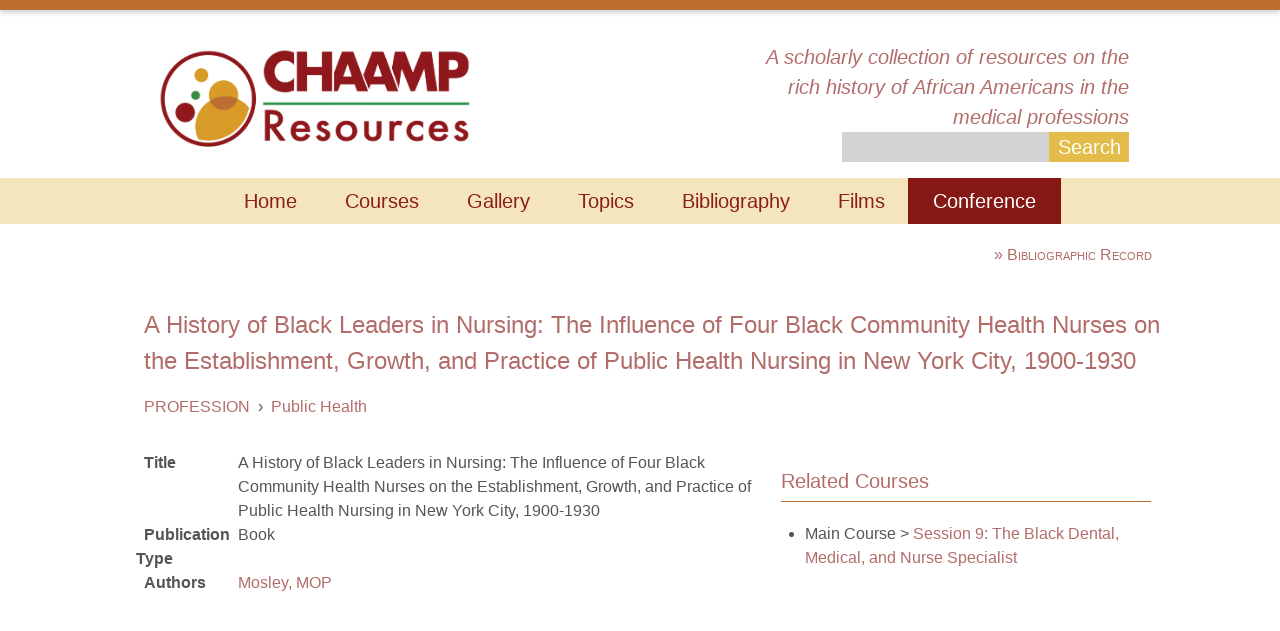

--- FILE ---
content_type: text/html; charset=utf-8
request_url: https://chaamp.virginia.edu/node/2648
body_size: 6387
content:
<!DOCTYPE html>
<!--[if lt IE 7]> <html class="ie6 ie" lang="en" dir="ltr"> <![endif]-->
<!--[if IE 7]>    <html class="ie7 ie" lang="en" dir="ltr"> <![endif]-->
<!--[if IE 8]>    <html class="ie8 ie" lang="en" dir="ltr"> <![endif]-->
<!--[if gt IE 8]> <!--> <html class="" lang="en" dir="ltr"> <!--<![endif]-->
<head>
  <meta charset="utf-8" />
<meta name="Generator" content="Drupal 7 (http://drupal.org)" />
<meta name="citation_title" content="A History of Black Leaders in Nursing: The Influence of Four Black Community Health Nurses on the Establishment, Growth, and Practice of Public Health Nursing in New York City, 1900-1930" />
<meta name="citation_author" content="Marie Oleatha Pitts Mosley" />
<meta name="citation_publication_date" content="1992" />
<link rel="shortcut icon" href="https://chaamp.virginia.edu/sites/default/files/shanti-orange-logo_1.png" type="image/png" />
  <!-- Set the viewport width to device width for mobile -->
  <meta name="viewport" content="width=device-width" />
  <title>Bibliographic Record | A History of Black Leaders in Nursing: The Influence of Four Black Community Health Nurses on the Establishment, Growth, and Practice of Public Health Nursing in New York City, 1900-1930 | The History of African Americans in the Medical Professions</title>
  <link type="text/css" rel="stylesheet" href="https://chaamp.virginia.edu/sites/default/files/css/css_xE-rWrJf-fncB6ztZfd2huxqgxu4WO-qwma6Xer30m4.css" media="all" />
<link type="text/css" rel="stylesheet" href="https://chaamp.virginia.edu/sites/default/files/css/css_GqCqCmGspWzZsDVTgkFoFb2eEt4xaByq4GFNcVi8QG4.css" media="all" />
<link type="text/css" rel="stylesheet" href="https://chaamp.virginia.edu/sites/default/files/css/css_-VMrmhK-Ly8wBbjPypaN3L-YoV3ObTHRL2PZqVV7iz8.css" media="all" />
<link type="text/css" rel="stylesheet" href="https://chaamp.virginia.edu/sites/default/files/css/css_e4V_uNNQN_bPOlKXwxvy4Q_7gjyZoXI4_BhzY6Dvj7M.css" media="all" />
<link type="text/css" rel="stylesheet" href="https://chaamp.virginia.edu/sites/default/files/css/css_aAGNdQfEEWljnWVOyvb7yIzAehO3tBB_msbgPaZZP-w.css" media="all" />
  <script type="text/javascript" src="https://chaamp.virginia.edu/sites/default/files/js/js_qikmINIYTWe4jcTUn8cKiMr8bmSDiZB9LQqvceZ6wlM.js"></script>
<script type="text/javascript" src="https://chaamp.virginia.edu/sites/default/files/js/js_wbrpTgLvgMgi9t5mayL46dMOW8B1wlLwS1jt4yIq2hM.js"></script>
<script type="text/javascript" src="https://chaamp.virginia.edu/sites/default/files/js/js_0U3eoqz-uf6owusem6QGSAxzq_oP5qYiaAiJbbSR19Q.js"></script>
<script type="text/javascript" src="https://chaamp.virginia.edu/sites/default/files/js/js_FC3BHV9E4Tu5PKIy8UH7Z5TA-q_kd02vDhKvueFkVPk.js"></script>
<script type="text/javascript" src="https://chaamp.virginia.edu/sites/default/files/js/js_ZWiPjs1q3rSHMr5_Mmg913ZAZ6pACM9F53cvcKTojPc.js"></script>
<script type="text/javascript">
<!--//--><![CDATA[//><!--
jQuery.extend(Drupal.settings, {"basePath":"\/","pathPrefix":"","ajaxPageState":{"theme":"chaamp","theme_token":"Q5OixRWthSlI6sX0_stzvMNQUvo5MUOHFgSUy9XmZzM","js":{"misc\/jquery.js":1,"misc\/jquery-extend-3.4.0.js":1,"misc\/jquery.once.js":1,"misc\/drupal.js":1,"misc\/ui\/jquery.ui.core.min.js":1,"misc\/ui\/jquery.ui.widget.min.js":1,"misc\/ui\/jquery.ui.button.min.js":1,"misc\/ui\/jquery.ui.mouse.min.js":1,"misc\/ui\/jquery.ui.draggable.min.js":1,"misc\/ui\/jquery.ui.position.min.js":1,"misc\/ui\/jquery.ui.resizable.min.js":1,"misc\/ui\/jquery.ui.dialog.min.js":1,"sites\/all\/modules\/views\/js\/jquery.ui.dialog.patch.js":1,"misc\/ui\/jquery.ui.droppable.min.js":1,"misc\/jquery.cookie.js":1,"misc\/jquery.form.js":1,"misc\/ajax.js":1,"sites\/all\/modules\/ajax_links_api\/ajax_links_api.js":1,"sites\/all\/modules\/caption_filter\/js\/caption-filter.js":1,"sites\/all\/libraries\/colorbox\/jquery.colorbox-min.js":1,"sites\/all\/modules\/colorbox\/js\/colorbox.js":1,"sites\/all\/modules\/colorbox\/styles\/plain\/colorbox_style.js":1,"sites\/all\/modules\/colorbox\/js\/colorbox_load.js":1,"sites\/all\/modules\/colorbox\/js\/colorbox_inline.js":1,"\/jquery.ui.touch-punch.min.js":1,"sites\/all\/modules\/graph_phyz\/js\/jquery-graphapi.js":1,"sites\/all\/modules\/graph_phyz\/js\/graph-phyz.js":1,"sites\/all\/modules\/insertFrame\/insertFrame.js":1,"sites\/all\/modules\/views\/js\/base.js":1,"misc\/progress.js":1,"sites\/all\/modules\/views\/js\/ajax_view.js":1,"sites\/all\/themes\/chaamp\/js\/jquery.jcarousel.min.js":1},"css":{"modules\/system\/system.base.css":1,"modules\/system\/system.menus.css":1,"modules\/system\/system.messages.css":1,"modules\/system\/system.theme.css":1,"misc\/ui\/jquery.ui.core.css":1,"misc\/ui\/jquery.ui.theme.css":1,"misc\/ui\/jquery.ui.button.css":1,"misc\/ui\/jquery.ui.resizable.css":1,"misc\/ui\/jquery.ui.dialog.css":1,"sites\/all\/modules\/footnotes\/footnotes.css":1,"sites\/all\/modules\/ajax_links_api\/ajax_links_api.css":1,"modules\/book\/book.css":1,"sites\/all\/modules\/calendar\/css\/calendar_multiday.css":1,"modules\/comment\/comment.css":1,"sites\/all\/modules\/date\/date_api\/date.css":1,"sites\/all\/modules\/date\/date_popup\/themes\/datepicker.1.7.css":1,"sites\/all\/modules\/date\/date_repeat_field\/date_repeat_field.css":1,"modules\/field\/theme\/field.css":1,"modules\/node\/node.css":1,"modules\/search\/search.css":1,"modules\/user\/user.css":1,"sites\/all\/modules\/views\/css\/views.css":1,"sites\/all\/modules\/caption_filter\/caption-filter.css":1,"sites\/all\/modules\/colorbox\/styles\/plain\/colorbox_style.css":1,"sites\/all\/modules\/ctools\/css\/ctools.css":1,"sites\/all\/modules\/graph_phyz\/css\/graph-phyz.css":1,"sites\/all\/modules\/panels\/css\/panels.css":1,"sites\/all\/modules\/typogrify\/typogrify.css":1,"sites\/all\/modules\/biblio\/biblio.css":1,"sites\/all\/modules\/panels_extra_layouts\/plugins\/layouts\/twocol_63_37_stacked\/twocol_63_37_stacked.css":1,"sites\/all\/modules\/hierarchical_select\/hierarchical_select.css":1,"sites\/all\/themes\/chaamp\/style.css":1}},"ajax_links_api":{"selector":"#main","trigger":".ajax-link","negative_triggers":"","html5":1,"vpager":1},"colorbox":{"transition":"elastic","speed":"350","opacity":"0.85","slideshow":false,"slideshowAuto":true,"slideshowSpeed":"2500","slideshowStart":"start slideshow","slideshowStop":"stop slideshow","current":"{current} of {total}","previous":"\u00ab Prev","next":"Next \u00bb","close":"Close","overlayClose":true,"returnFocus":true,"maxWidth":"98%","maxHeight":"98%","initialWidth":"300","initialHeight":"250","fixed":true,"scrolling":true,"mobiledetect":true,"mobiledevicewidth":"480px"},"jcarousel":{"ajaxPath":"\/jcarousel\/ajax\/views"},"views":{"ajax_path":"\/views\/ajax","ajaxViews":{"views_dom_id:913417061562eb63db5a8f9e13ce8184":{"view_name":"view_topics","view_display_id":"panel_pane_2","view_args":"2648","view_path":"node\/2648","view_base_path":"view\/topics","view_dom_id":"913417061562eb63db5a8f9e13ce8184","pager_element":0}}},"urlIsAjaxTrusted":{"\/views\/ajax":true,"\/search\/node":true}});
//--><!]]>
</script>
  <!-- IE Fix for HTML5 Tags -->
  <!--[if lt IE 9]>
    <script src="http://html5shiv.googlecode.com/svn/trunk/html5.js"></script>
  <![endif]-->
<script>
   (function(i,s,o,g,r,a,m){i['GoogleAnalyticsObject']=r;i[r]=i[r]||function(){
       (i[r].q=i[r].q||[]).push(arguments)},i[r].l=1*new Date();a=s.createElement(o),
								  m=s.getElementsByTagName(o)[0];a.async=1;a.src=g;m.parentNode.insertBefore(a,m)
														     })(window,document,'script','//www.google-analytics.com/analytics.js','ga');

ga('create', 'UA-42977267-1', 'virginia.edu');
ga('send', 'pageview');

</script>
</head>

<body class="html not-front not-logged-in no-sidebars page-node page-node- page-node-2648 node-type-biblio" >
    <div id="container" class="clearfix">
	
	<!-- USERMENU -->
	<div id="usermenu" class="">
				<!-- <a id="top-login-link" href="/user">Login</a> -->
			</div>

  <!-- THIS COLOR STRIP -->
	<div id="top-color-strip" class="clearfix">&nbsp;</div>
	
	<!-- HEADER -->
  <header id="header" role="banner" class="clearfix">
	
		<!-- Logo -->
	  <a href="/" title="Home" id="logo">
	    <img src="https://chaamp.virginia.edu/sites/default/files/chaamp-site-logo_0.png" alt="Home" />
	  </a>
		
		<!-- Site Name and Slogan -->
		<div id="site-name-slogan">
	  	<!-- 
	  	<div id="site-name">
	  	<a href="/" title="Home">
	  		<span>The History of African Americans in the Medical Professions</span>
	  	</a>
	  	</div> 
	  	-->
	 		<div id="site-slogan">A scholarly collection of resources on the rich history of African Americans in the medical professions</div>
	 		<!-- SEARCH GOES HERE -->
			<form class="search-form" action="/search/node" method="post" id="search-form" accept-charset="UTF-8"><div><div class="container-inline form-wrapper" id="edit-basic"><div class="form-item form-type-textfield form-item-keys">
  <label for="edit-keys">Enter your keywords </label>
 <input type="text" id="edit-keys" name="keys" value="" size="40" maxlength="255" class="form-text" />
</div>
<input type="submit" id="edit-submit--2" name="op" value="Search" class="form-submit" /></div><input type="hidden" name="form_build_id" value="form-BdNenBAESVkyTj2GT2mpX17980Z4v8Fcn8YGrOWp_W0" />
<input type="hidden" name="form_id" value="search_form" />
</div></form>	  </div>

  </header> <!-- /#header -->

	<!-- NAVIGATION (MENUS) -->
  <nav id="navigation" role="navigation" class="clearfix">
  <h2 class="element-invisible">Main menu</h2><ul id="main-menu" class="links clearfix"><li class="menu-3537 first"><a href="/" title="">Home</a></li>
<li class="menu-4455"><a href="/courses">Courses</a></li>
<li class="menu-5202"><a href="/gallery">Gallery</a></li>
<li class="menu-3918"><a href="/topic-index" title="">Topics</a></li>
<li class="menu-2630"><a href="/biblio" title="">Bibliography</a></li>
<li class="menu-3695"><a href="/films">Films</a></li>
<li class="menu-4464 last"><a href="http://chaampconference.com" title="">Conference</a></li>
</ul>				
  
  </nav> <!-- /#navigation -->

	<!-- BREADCRUMBS -->
	<!--
  <nav class="breadcrumb"><h2 class="element-invisible">You are here</h2><a href="/">Home</a></nav>  -->

	<!-- HIGHLIGHTED -->
	
	<!-- MAIN -->
  <section id="main" role="main" class="clearfix">

    
    <a id="main-content"></a>

		<!-- Item Title -->
        		<h1 class="title" id="page-title">Bibliographic Record <span class="invis">| A History of Black Leaders in Nursing: The Influence of Four Black Community Health Nurses on the Establishment, Growth, and Practice of Public Health Nursing in New York City, 1900-1930</span></h1>
		    
		<!-- Help -->
    
		<!-- Action Links -->
          
    <!-- Top Text -->
    
		<!-- Content -->
		<div id="content">
    
<div class="panel-display panel-twocol-63-37-stacked clear-block" id="panel-biblio-node">

  <div class="panel-panel header">
    <div class="inside">
      <div class="panel-pane pane-node-title"  >
  
      
  
  <div class="pane-content">
    <h1>A History of Black Leaders in Nursing: The Influence of Four Black Community Health Nurses on the Establishment, Growth, and Practice of Public Health Nursing in New York City, 1900-1930</h1>
  </div>

  
  </div>
<div class="panel-separator"></div><div class="panel-pane pane-entity-field pane-node-field-biblio-relatedsubjects"  >
  
      
  
  <div class="pane-content">
    <div class="field field-name-field-biblio-relatedsubjects field-type-taxonomy-term-reference field-label-hidden"><div class="field-items"><div class="field-item even"><span class="lineage-item lineage-item-level-0"><a href="/taxonomy/term/94">PROFESSION</a></span><span class="hierarchical-select-item-separator">›</span><span class="lineage-item lineage-item-level-1"><a href="/taxonomy/term/99">Public Health</a></span></div></div></div>  </div>

  
  </div>
    </div>
  </div>

  <div class="panel-panel line">
    <div class="panel-panel unit left">
      <div class="inside">
        <div class="panel-pane pane-node-content"  >
  
      
  
  <div class="pane-content">
    <div class="ds-1col node node-biblio node-promoted node-full view-mode-full  clearfix">

  
  <div id="biblio-node"><span class="Z3988" title="ctx_ver=Z39.88-2004&amp;rft_val_fmt=info%3Aofi%2Ffmt%3Akev%3Amtx%3Abook&amp;rft.title=A+History+of+Black+Leaders+in+Nursing%3A+The+Influence+of+Four+Black+Community+Health+Nurses+on+the+Establishment%2C+Growth%2C+and+Practice+of+Public+Health+Nursing+in+New+York+City%2C+1900-1930&amp;rft.stitle=A+History+of+Black+Leaders+in+Nursing&amp;rft.date=1992&amp;rft.tpages=204&amp;rft.aulast=Mosley&amp;rft.aufirst=Marie+Oleatha+Pitts"></span><table>
<tbody>
 <tr class="odd"><td class="biblio-row-title">Title</td><td>A History of Black Leaders in Nursing: The Influence of Four Black Community Health Nurses on the Establishment, Growth, and Practice of Public Health Nursing in New York City, 1900-1930</td> </tr>
 <tr class="even"><td class="biblio-row-title">Publication Type</td><td>Book</td> </tr>
 <tr class="odd"><td class="biblio-row-title">Authors</td><td><a href="/biblio?f%5Bauthor%5D=620" rel="nofollow">Mosley, MOP</a></td> </tr>
</tbody>
</table>
</div></div>

  </div>

  
  </div>
      </div>
    </div>

    <div class="panel-panel right lastUnit">
      <div class="inside">
        <div class="panel-pane pane-views-panes pane-course-units-panel-pane-4"  >
  
        <h2 class="pane-title">
      Related Courses    </h2>
    
  
  <div class="pane-content">
    <div class="view view-course-units view-id-course_units view-display-id-panel_pane_4 view-dom-id-1b27b4315bdb478187afb18232c6f830">
        
  
  
      <div class="view-content">
      <div class="item-list">    <ul>          <li class="views-row views-row-1 views-row-odd views-row-first views-row-last">  
  <span class="views-field views-field-field-course-shortname">        <span class="field-content">Main Course</span>  </span>       &gt;   
  <span class="views-field views-field-title">        <span class="field-content"><a href="/node/3648">Session 9: The Black Dental, Medical, and Nurse Specialist</a></span>  </span></li>
      </ul></div>    </div>
  
  
  
  
  
  
</div>  </div>

  
  </div>
      </div>
    </div>
  </div>

  <div class="panel-panel footer">
    <div class="inside">
          </div>
  </div>
</div>
    </div>

		<!-- Primary Tabs -->
    
		<!-- Primary Tabs -->
		<!--
        -->

  </section> <!-- /#main -->
  
  <!--
      <aside id="sidebar-first" role="complementary" class="sidebar clearfix">
          </aside>  
    
      <aside id="sidebar-second" role="complementary" class="sidebar clearfix">
          </aside>
  	--> 

	<!-- INLINE TEMPLATE HACK!!! SCREW YOU DRUPAL THEME LAYER!!! -->	
	<div class="search2">
		<div class="wrapper">
			<div class="social">
				<a class="tweat" href="https://twitter.com/CHAAMP2013" alt="#">&nbsp;</a>
				<!-- <a class="fb" href="#" alt="#">&nbsp;</a> -->
			</div>
			<div class="sform">
				<form role="search" class="search-form" method="post" id="search-block-form" action="/" accept-charset="UTF-8" target="_self">
					<input type="hidden" name="form_token" value="0_j5b-4HfEvYrwSgXE5a1DJWy0hC62a99Baj2FtNnZo">
					<input type="hidden" name="form_id" value="search_block_form">
					<input value="Search" name="search_block_form" id="s" onfocus="if (this.value == 'Search') {this.value = '';}" onblur="if (this.value == '') {this.value = 'Search';}" type="text">
					<input type="submit" id="searchsubmit" value="">
				</form>
			</div>
		</div>
	</div>

	<div id="footer-wrap">
		<footer id="footer" role="contentinfo" class="clearfix">
		  <div class="region region-footer">
  <section id="block-menu-menu-footer-menu" class="block block-menu">

      
  <div class="content">
    <ul class="menu"><li class="first leaf"><a href="/" title="">Home</a></li>
<li class="leaf"><a href="/courses" title="">Courses</a></li>
<li class="leaf"><a href="/images" title="">Gallery</a></li>
<li class="leaf"><a href="/topic-index" title="">Topics</a></li>
<li class="leaf"><a href="/biblio" title="">Bibliography</a></li>
<li class="last leaf"><a href="/films" title="">Films</a></li>
</ul>  </div>
  
</section> <!-- /.block -->
<section id="block-block-4" class="block block-block">

        <h2 class="block-title">CHAAMP Donors</h2>
    
  <div class="content">
    <p><strong>Special thanks to our generous donors, who support CHAAMP Conferences and resources</strong></p>

<p>
Association for the Study of African American Life and History (ASALH)<br />
Cultural Programs of the National Academy of Science (CP-NAS)<br />
National Association of Minority Medical Educators (NAMME)<br />
The Sullivan Alliance<br />
The UVa Carter G. Woodson Institute<br />
The UVa Center on Health Disparities<br />
</p>  </div>
  
</section> <!-- /.block -->
<section id="block-block-3" class="block block-block">

        <h2 class="block-title">CHAAMP Conference</h2>
    
  <div class="content">
    <p class="motto"><a href="http://chaampconference.com/">Reducing Health Disparities through Transformation of the Learning Environment</a></p>
<!--
<p class="announced-date">June 14-16 2014</p>
<button class="registration">FREE - Register Now</button>
-->  </div>
  
</section> <!-- /.block -->
<section id="block-block-2" class="block block-block">

        <h2 class="block-title">Conference Advisory Board</h2>
    
  <div class="content">
    <p>Cassandra Allen<br> Karen Anderson<br> Kimberly Bassett<br> Kathleen Bethel<br> Frederic Bertley<br> Gertrude Fraser<br> Scot French<br> Terrone Green<br> Darlene Clark Hine<br> Vivian Pinn<br> Preston Reynolds, Chair<br> Pat Sloan<br> J. D. Talasek<br> Scott Swank</p>  </div>
  
</section> <!-- /.block -->
</div>
 <!-- /.region -->
		  	  </footer> <!-- /#footer -->
  </div>

<div id="very-bottom">
<div class="region region-very-bottom">
  <section id="block-block-5" class="block block-block">

      
  <div class="content">
    <p>&copy; 2013-2017 UVa Board of Visitors and P. Preston Reynolds, MD, PhD, MACP</p>
<p>CHAAMP stands for the Consortium on the History of African Americans in the Medical Professions</p>
<p>This site was built by <a class="shanti" href="http://shanti.virginia.edu">SHANTI</a>   </div>
  
</section> <!-- /.block -->
<section id="block-block-7" class="block block-block">

      
  <div class="content">
    <p><a href="/user">Login</a></p>
  </div>
  
</section> <!-- /.block -->
</div>
 <!-- /.region -->
</div>
</div> <!-- /#container -->
  </body>

</html>

--- FILE ---
content_type: text/css
request_url: https://chaamp.virginia.edu/sites/default/files/css/css_aAGNdQfEEWljnWVOyvb7yIzAehO3tBB_msbgPaZZP-w.css
body_size: 4696
content:
@import url(http://fonts.googleapis.com/css?family=Roboto+Slab);@import url(http://fonts.googleapis.com/css?family=Droid+Sans:400,700);html,body,div,span,applet,object,iframe,h1,h2,h3,h4,h5,h6,p,blockquote,pre,a,abbr,acronym,address,big,cite,code,del,dfn,em,img,ins,kbd,q,s,samp,small,strike,strong,sub,sup,tt,var,b,u,i,center,dl,dt,dd,ol,ul,li,fieldset,form,label,legend,table,caption,tbody,tfoot,thead,tr,th,td,article,aside,canvas,details,embed,figure,figcaption,footer,header,hgroup,menu,nav,output,ruby,section,summary,time,mark,audio,video{margin:0;padding:0;border:0;font-size:100%;font:inherit;vertical-align:baseline;}article,aside,details,figcaption,figure,footer,header,hgroup,menu,nav,section{display:block;}body{line-height:1;}ol,ul{list-style:none;}blockquote,q{quotes:none;}blockquote:before,blockquote:after,q:before,q:after{content:'';content:none;}table{border-collapse:collapse;border-spacing:0;}
*{color:#555;}strong{font-weight:700;color:#851815;}body{background:#851815;color:#222;font-family:"Droid Sans","Lucida Grande","Lucida Sans Unicode","Lucida Sans",Geneva,Verdana,sans-serif;font-size:100%;line-height:1.5;margin:0;padding:0;}h1,h2,h3,h4,h5,h6,.h1,.h2,.h3,.h4,.h5,.h6{font-family:"Droid Sans","Helvetica Neue",Helvetica,Arial,sans-serif;font-style:normal;font-weight:normal;color:#B26D6B;}h1,.h1,#panel-image-file-title{font-size:1.5em;line-height:1.5;margin-top:0.75em;}h1#page-title{font-size:1em;font-variant:small-caps;padding-top:.5em;padding-bottom:.5em;text-align:right;}h1#page-title:before{content:"\00BB" " ";}.pane-content > h1{margin:0;padding:0;}h2,.h2{font-size:1.25em;line-height:1;border-bottom:1px solid #BC6E30;padding-bottom:.5em;margin-top:1em;margin-bottom:.5em;}.region-footer h2{margin:0;padding:0;border-bottom:none;}h3,.h3{font-size:1em;line-height:1;margin-top:1em;font-variant:small-caps;}h4,h5,h6,.h4,.h5,.h6{font-size:1em;font-weight:bold;line-height:1.5;margin-top:1.5em;}p{font-size:1em;line-height:1.5;margin:0 0 1.5em 0;}a{color:#B26D6B;text-decoration:none;}a:visited{color:#B26D6B;}a:hover,a:active,li a.active{color:#61A157;}a:focus{outline:thin dotted;}a:hover,a:active{outline:0;}li ul,li ol{margin:0;}ul,ol{margin:0 1.5em 1.5em 0;padding-left:1.5em;}ul{list-style-type:disc;}ol{list-style-type:decimal;}dl{margin:0 0 1.5em 0;}dl dt{font-weight:bold;}dd{margin-left:1.5em;}hr{background:#666;border:none;clear:both;float:none;height:1px;margin:0 0 1.4375em;width:100%;}fieldset{border:1px solid #ccc;margin:0 0 1.4375em;padding:1.5em;}table{margin-bottom:1.5em;width:100%;}th,tr,td{vertical-align:middle;}th{padding-right:1em;}.sticky-header th,.sticky-table th{border-bottom:3px solid #ccc;padding-right:1em;text-align:left;}#container{overflow:hidden;position:relative;text-align:center;background:#fff;}#main{text-align:left;max-width:1024px;margin:-1px auto;min-height:550px;}.front #main{width:100%;}.front .normal-pane{_width:1024px;margin:0 auto;}#highlighted{text-align:center;width:100%;height:500px;margin:0 auto;background-color:#444;box-shadow:0 4px 4px -4px gray;position:relative;overflow:hidden;margin-top:-2px;}#highlighted img{display:inline-block;border-top:black;}#highlighted .view-mode-wide_slider{position:relative;width:100%;}#highlighted .views-slideshow-cycle-main-frame{margin:0 auto;}#highlighted .field-name-field-file-image-desc{position:absolute;bottom:0px;left:0;width:600px;height:150px;background-image:url(http://chaampconference.com/wp-content/themes/chaamp/images/slidetxtbg.png);color:white;font-size:1.8em;text-align:left;padding-left:2em;padding-right:1em;padding-top:1em;box-shadow:0px 0px 5px gray;}#highlighted .field-name-field-file-image-desc h1,#highlighted .field-name-field-file-image-desc p{color:white;}#content{margin:1em auto;max-width:1024px;}body.two-sidebars #main{float:left;margin:0 0 0 240px;padding:0;width:460px;}body.sidebar-first #main{float:right;margin:0;padding:0;width:700px;}body.sidebar-second #main{float:left;margin:0;padding:0;width:700px;}body.two-sidebars #sidebar-first{float:left;margin:0 0 0 -700px;padding:0;width:220px;}body.two-sidebars #sidebar-second{float:right;margin:0;padding:0;width:220px;}body.sidebar-first #sidebar-first{float:left;margin:0;padding:0;width:220px;}body.sidebar-second #sidebar-second{float:right;margin:0;padding:0;width:220px;}#top-color-strip{height:10px;margin:0px;background-color:#BC6E30;box-shadow:0px 3px 5px lightgray;}#header{margin:0;padding-top:.5em;position:relative;_width:100%;max-width:1024px;margin:0 auto;text-align:center;}#header img{padding-top:.5em;height:110px;}#header #logo{display:inline-block;margin-right:2.75in;text-align:left;margin-top:1em;}#header #site-name-slogan{display:inline-block;vertical-align:top;padding-top:1.5em;}#header #site-name-slogan *{color:#B26D6B;}#header #site-name{text-align:right;font-size:1.5em;_display:inline-block;_font-family:Arial,Helvetica,sans-serif;_font-weight:700;_line-height:1.2;_margin:0;}#header #site-name a{color:#8C1E18;}#header #site-name a:hover{text-decoration:none;}#site-slogan{text-align:right;font-size:1.25em;margin:0;font-style:italic;width:4in;display:inline-block;}#usermenu{margin:0;padding:0;padding-right:1em;background-color:#851815;text-align:right;}#usermenu ul.user-menu{clear:both;list-style:none;margin:0 auto;padding:0;height:23px;background-color:#851815;display:inline-block;width:100%;text-align:right;}#usermenu ul.user-menu li{text-align:center;display:inline-block;font-family:'Droid Sans',sans-serif;font-weight:bold;line-height:23px;margin:0;}#usermenu ul.user-menu li a{display:inline-block;padding:0 .75em;font-size:.75em;color:white;text-align:center;}#usermenu ul.user-menu li a:hover,#usermenu ul.user-menu li a.active{background:#E4BC49;color:#FFFFFF;}#top-login-link{text-align:right;padding:0 .75em;font-size:.75em;color:white;}#navigation{clear:both;padding:0;text-align:center;width:100%;height:46px;background-color:#F4E5BC;}#navigation ul#main-menu{clear:both;list-style:none;margin:0;padding:0;height:46px;display:inline-block;margin:0 auto;}#navigation ul#main-menu li{text-align:center;display:inline-block;font-family:'Droid Sans',sans-serif;line-height:46px;margin:0 -3px -1px -3px;}#navigation ul#main-menu li a{display:inline-block;padding:0 1.25em;font-size:1.25em;color:#8C1E18;text-align:center;}#navigation ul#main-menu li a:hover,#navigation ul#main-menu li a.active{background:#E4BC49;color:#FFFFFF;}#navigation ul#main-menu li.menu-4465 a{_margin-left:6em;background-color:#61A157;color:white;}#navigation ul#main-menu li.menu-4464 a{background-color:#851815;color:white;}#navigation ul#secondary-menu{clear:both;list-style:none;margin:0;padding:0;background:#E4BC49;color:#FFFFFF;text-align:center;}#navigation ul#secondary-menu li{display:inline-block;_float:left;margin:0;padding:0;}#navigation ul#secondary-menu li a{display:block;padding:0 2em 0 0;}.breadcrumb{clear:both;padding:1.5em 0 0;text-align:left;width:1024px;margin:0 auto;}#skip-link{position:absolute;}.item-list ul{margin:0;padding:0 0 0 1.5em;}.item-list ul li{margin:0;padding:0;}ul.menu li{margin:0;padding:0;}ul.inline{clear:both;}ul.inline li{margin:0;padding:0 1em 0 0;}.tabs-wrapper{_margin:0 0 1.4375em;margin:1em;}ul.tabs.primary{border:none;margin:0;padding:0;}ul.primary li a{background:none;border:none;display:block;float:left;line-height:1.5em;margin:0;padding:0 1em;}ul.primary li a:hover,ul.primary li a.active{background:#666;border:none;color:#fff;}ul.primary li a:hover{background:#888;text-decoration:none;}ul.secondary{background:#666;border-bottom:none;clear:both;margin:0;padding:0;}ul.secondary li{border-right:none;}ul.secondary li a,ul.secondary li a:link{border:none;color:#ccc;display:block;float:left;line-height:1.5em;padding:0 1em;}ul.secondary li a:hover,ul.secondary li a.active{background:#888;color:#fff;text-decoration:none;}ul.secondary a.active{border-bottom:none;}.node{margin-bottom:1.5em;}.field-name-field-tags{margin:0 0 1.5em;}.field-name-field-tags .field-item{margin:0 1em 0 0;}.field-name-field-tags div{display:inline;}.profile{margin:1.5em 0;}.profile h3{border:none;}.profile dt{margin-bottom:0;}.profile dd{margin-bottom:1.5em;}.password-parent{width:36em;}#comments{clear:both;margin-top:1.5em;}.comment{margin-bottom:1.5em;}.comment .new{color:red;text-transform:capitalize;margin-left:1em;}.block{margin-bottom:1.5em;}#footer-wrap{width:100%;background-color:#851815;}#footer{max-width:1024px;margin:0 auto;text-align:left;clear:both;padding:1.5em 0;position:relative;}#footer a.feed-icon{position:absolute;right:0;top:1.6667em;}#footer{color:white;font-size:1em;}#footer a{color:#EEE;font-size:1em;}.clear{clear:both;}.display-block{display:block;}.view-image-thumb .view-image-caption a{color:#8E1817;}.view-image-thumb .view-image-caption a:hover{color:#8E1817;border-bottom:1px dotted #8E1817;}.field-name-field-image-depicted-content .field-item a,.field-name-field-general-topic .field-item a,{color:gray;}.search2{height:60px;background:#F4E6BD;border-bottom:#61A157 solid 4px;}.search2 .wrapper{max-width:1024px;margin:0 auto;}.social{height:41px;width:110px;margin-left:35px;padding-top:10px;float:left;}.tweat,.fb{display:block;width:41px;height:41px;margin-right:10px;float:left;}.tweat{background:url(http://chaampconference.com/wp-content/themes/chaamp/images/tweat.png) no-repeat top left;}.tweat:hover{background:url(http://chaampconference.com/wp-content/themes/chaamp/images/tweata.png) no-repeat top left;margin-top:1px;}.fb{background:url(http://chaampconference.com/wp-content/themes/chaamp/images/fb.png) no-repeat top left;}.logo2{margin-top:-235px;margin-left:150px;position:absolute;}.fb:hover{background:url(http://chaampconference.com/wp-content/themes/chaamp/images/fbw.png) no-repeat top left;margin-top:1px;}.sform{height:32px;width:304px;background:url(http://chaampconference.com/wp-content/themes/chaamp/images/searchbg.jpg) no-repeat top left;float:right;margin:15px 40px 0px 0px;overflow:hidden;}.sform input{background:none;border:none;float:left;height:32px;line-height:32px;}input#s{width:246px;font-size:1.5em;color:#BB701E;padding:0px 5px;}#searchsubmit{width:48px;cursor:pointer;}.form-submit,.action-link,.action-link-wrapper a{background-color:#E4BC49;border:0;color:white;padding:.5em 1.5em;font-size:1em;line-height:1.5em;border-radius:5px;}.search-form .form-submit{border-radius:0;}.views-exposed-form .views-exposed-widget input.form-submit{margin-top:.5em;}#user-login-form label,#user-login-form .input{float:left;}#user-login-form label{width:1in;}#user-login-form #edit-submit{margin-bottom:1em;}.panel-page-intro,.region-toptext{font-size:125%;}.field-label{_color:#B26D6B;_font-weight:bold;_font-size:110%;}#panel-image-file .field,#panel-topic-node .field{_margin:1em 0;_width:5in;}#panel-image-file .field-name-field-file-image-desc{_width:1in;}#panel-topic-node .field-name-field-topc-image{text-align:left;margin-bottom:1em;}#panel-topic-node .field-name-field-topc-image img{display:inline-block;box-shadow:5px 5px 20px gray;margin-bottom:1em;}#panel-topic-node .panel-separator{clear:left;}#panel-topic-node .field-name-field-image-caption{text-align:center;font-weight:bold;}#panel-topic-node .field-name-field-topic-type{height:1em;}#panel-image-file img{box-shadow:5px 5px 20px black;margin-top:1em;}.panel-pane h2,.field h2,.panel-pane h3,.field h3{margin-bottom:1em;}#panel-gallery-page .views-view-grid td{text-align:center;}#panel-gallery-page .views-view-grid img{box-shadow:5px 5px 10px black;}.views-exposed-widgets{margin-bottom:2em;text-align:right;float:none;}.views-exposed-form .views-exposed-widget{display:inline-block;float:none;}#cboxLoadedContent{text-align:center;vertical-align:middle;}.cboxContent{}.thumbnail-caption{font-size:90%;width:220px;margin:1em auto 1em auto;}.book-navigation{padding:1em 0;}#panel-course-node .pane-node-book-children ul.menu,#panel-course-node .pane-node-book-children ul.menu li.leaf{list-style-type:disc;list-style-image:none;}.page-links{font-family:"Droid Sans";font-size:12pt;}.biblio-title{}#panel-biblio-node td.biblio-row-title{font-weight:bolder;}#panel-biblio-node td:first-child{display:none;}#panel-biblio-node td.biblio-row-title{display:inline;font-weight:bolder;text-align:right;}#panel-biblio-node tbody tr td .field-name-body{display:none;}tr,tr.even,tr.odd{background-color:white;border:0;padding:0;}td{vertical-align:top;text-align:left;background-color:white;padding:0 .5em;}.views-table td img{border:1px solid gray;box-shadow:3px 3px 6px gray;}#main .views-view-grid td{border-top:hidden;}#main .biblio-separator-bar{border:hidden;background-color:white;border-bottom:1px solid #B26D6B;}#header #site-name-slogan .search-form,#edit-basic{text-align:right;}#header #site-name-slogan .search-form label,#edit-basic label{display:none;}#header #site-name-slogan .search-form .form-text,#header #site-name-slogan .search-form .form-submit,#header #site-name-slogan .search-form .form-item,#edit-basic .form-text,#edit-basic .form-submit,#edit-basic .form-item{display:inline-block;margin:0;padding:0;height:1.5em;vertical-align:top;}#header #site-name-slogan .search-form .form-text,#edit-basic .form-text{border:0px solid lightgray;background-color:lightgray;margin-right:-5px;width:208px;font-size:1.25em;}#header #site-name-slogan .search-form .form-submit,#edit-basic .form-submit{color:white;padding:0 auto;width:4em;font-size:1.25em;}#panel-search-node-results #edit-basic{display:none;}#panel-search-user-results #edit-basic{display:none;}#footer strong{font-weight:bold;font-size:110%;}#footer .block{float:left;}#footer #block-menu-menu-footer-menu{width:20%;}#footer #block-menu-menu-footer-menu li{list-style:none;list-style-image:none;font-size:1.5em;}#footer #block-block-2{width:20%;}#footer #block-block-3{width:30%;}#footer #block-block-3 p{padding-right:1em;}#footer #block-block-4{width:30%;}#footer h2,#footer .h2{margin-top:.24em;margin-bottom:.5em;color:white;font-weight:bold;}#footer *{color:white;}#footer .block .motto{font-style:italic;}#footer .block .announced-date{font-size:150%;}#footer .block button{padding:1em;background-color:green;border:0;font-size:1em;}#very-bottom{clear:both;width:100%;background-color:#851815;color:white;margin:0;padding:1em 0 1em 0;border-top:1px solid #E4BC49;font-weight:normal;}#very-bottom p{color:white;padding:0;margin:0;}#very-bottom a.shanti{font-family:"Roboto Slab";color:yellow;background:#3D4FFF;padding:3px 5px;border-radius:3px;}.coursework-item{background-color:whitesmoke;margin-bottom:1em;padding:1em;}.coursework-item .views-field-title:before{content:"\2023";}blockquote{background:#f9f9f9;border-left:10px 		solid #ccc;margin:1.5em 	10px;padding:.5em 		10px;quotes:"\201C""\201D""\2018""\2019";}blockquote:before{color:#ccc;content:open-quote;font-size:4em;line-height:.1em;margin-right:.25em;vertical-align:-.4em;}blockquote p{_display:inline;}.view-grouping > .view-grouping-header{}#panel-course-node div.book-navigation > ul.menu{display:none;}#panel-image-file .file-image-caption{width:450px;font-style:italic;display:none;}#panel-image-file .group-left{}#panel-image-file .file-image-caption{margin-top:1em;font-weight:bold;}.panel-pane{margin-bottom:1em;}#biblio-node td{border:0;}#biblio-node .biblio-row-title{text-align:right;width:150px;}.invis{display:none;}.topic-related-content-item{font-size:90%;margin-left:.5em;list-style-type:circle;}#panel-course-work-node table.sticky-table th{border-bottom:none;}#panel-course-work-node td{padding:0;}.shanti-chaamp-reading-list ul{margin:0;list-style-type:square;}.views-field-citation{margin-bottom:.5em;}.front-panel-intro-text{font-size:150%;}.front-panel-intro-text p{margin:0;margin-bottom:1em;text-align:justify;}.front-panel-intro-text a strong{border-bottom:1px dotted #851815;}.panel-front-page-block-grid *,.front-panel-intro-text ul.section-list{font-size:14pt;}.panel-front-page-block-grid td,.front-panel-intro-text ul.section-list li{list-style-type:none;margin-left:-1.25em;background-color:#F4E5BC;padding:1em;margin-bottom:.5em;border:.5em solid white;}.panel-front-page-block-grid tbody{border:.5em solid white;}strong.heading .caps{font-weight:700;color:#851815;}.front-panel-call-to-action{font-size:150%;background-color:#F4E5BC;border:5px solid #F4E5BC;padding:.5em;}li.shanti-chaamp-reading-item-parts:before{content:"("}li.shanti-chaamp-reading-item-parts:before{content:")"}.shanti-chaamp-reading-item-instructions{background-color:wheat;padding:.25em 1em;}#panel-image-file div.panel-pane div.node{margin:0;padding:0;}
